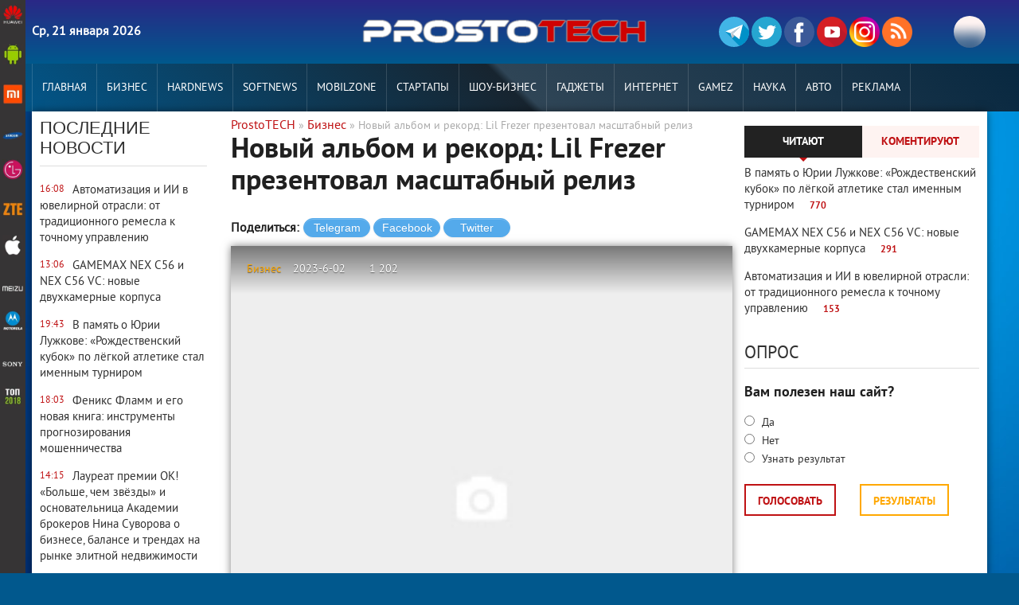

--- FILE ---
content_type: text/html; charset=windows-1251
request_url: https://prostotech.com/business/17827-novyy-albom-i-rekord-lil-frezer-prezentoval-masshtabnyy-reliz.html
body_size: 13560
content:
<!DOCTYPE html>
<html lang="ru-RU">

	<head>
        <meta charset="windows-1251">
<title>Новый альбом и рекорд: Lil Frezer презентовал масштабный релиз &raquo; ProstoTECH - Новости смартфонов 2020 года. IT редакция Украины и Роcсии № 1</title>
<meta name="description" content="Молодой рэп-исполнитель, известный под псевдонимом Lil Freezer, выпустил свой дебютный альбом под названием «Делай Сейчас Или Умри Никем». О премьере артист сообщил в социальных сетях.  Молодой">
<meta name="keywords" content="Freezer, артист, альбом, Альбом, «Делай, Сейчас, Никем», Молодой, социальных, разные, исполнитель, время, своей, сетях, сообщил, премьере, названием, дебютный, выпустил, псевдонимом">
<meta name="robots" content="noindex,nofollow" />
<meta name="generator" content="DataLife Engine (http://dle-news.ru)">
<meta property="og:site_name" content="ProstoTECH - Новости смартфонов 2020 года. IT редакция Украины и Роcсии № 1">
<meta property="og:type" content="article">
<meta property="og:title" content="Новый альбом и рекорд: Lil Frezer презентовал масштабный релиз">
<meta property="og:url" content="https://prostotech.com/business/17827-novyy-albom-i-rekord-lil-frezer-prezentoval-masshtabnyy-reliz.html">
<meta property="og:image" content="https://dni24.fra1.digitaloceanspaces.com/wp/2023/06/02205631/l1285914.jpg">
<link rel="search" type="application/opensearchdescription+xml" href="https://prostotech.com/engine/opensearch.php" title="ProstoTECH - Новости смартфонов 2020 года. IT редакция Украины и Роcсии № 1">
<link rel="canonical" href="https://prostotech.com/business/17827-novyy-albom-i-rekord-lil-frezer-prezentoval-masshtabnyy-reliz.html">
<link rel="alternate" type="application/rss+xml" title="ProstoTECH - Новости смартфонов 2020 года. IT редакция Украины и Роcсии № 1" href="https://prostotech.com/rss.xml">
<link href="/engine/classes/min/index.php?charset=windows-1251&amp;f=engine/editor/css/default.css&amp;v=23" rel="stylesheet" type="text/css">
<script src="/engine/classes/min/index.php?charset=windows-1251&amp;g=general&amp;v=23"></script>
<script src="/engine/classes/min/index.php?charset=windows-1251&amp;f=engine/classes/js/jqueryui.js,engine/classes/js/dle_js.js,engine/classes/masha/masha.js&amp;v=23" defer></script>
         
<script charset="UTF-8" src="//web.webpushs.com/js/push/07d4ea5aff9d8334025a0f0c3167753d_1.js" async></script>

	<script src="https://code.jquery.com/jquery-1.11.3.min.js"></script>
		<!--<script type="text/javascript" src="/templates/AmbientMediaRed/js/script.js"></script>-->
	<meta name="viewport" content="width=device-width; initial-scale=1.0">
	<meta name="apple-mobile-web-app-capable" content="yes">
	<meta name="apple-mobile-web-app-status-bar-style" content="default">
	<link rel="shortcut icon" href="/templates/AmbientMediaRed/images/favicon.ico" type="image/x-icon" />
	<link rel="apple-touch-icon" href="/templates/AmbientMediaRed/images/apple-touch-icon.png">
	<link rel="apple-touch-icon" sizes="72x72" href="/templates/AmbientMediaRed/images/apple-touch-icon-72x72.png">
	<link rel="apple-touch-icon" sizes="114x114" href="/templates/AmbientMediaRed/images/apple-touch-icon-114x114.png">
	<link media="screen" href="/templates/AmbientMediaRed/css/style11.css"  rel="stylesheet" />
	<link media="screen" href="/templates/AmbientMediaRed/css/engine.css"  rel="stylesheet" />
	<link media="screen" href="/templates/AmbientMediaRed/css/adaptive_1.css"  rel="stylesheet" />
	<link rel="stylesheet" type="text/css" href="https://fonts.googleapis.com/css?family=Open+Sans+Condensed:300%7CRoboto+Slab"/>
	<link rel="amphtml" href="https://prostotech.com/amp/business/17827-novyy-albom-i-rekord-lil-frezer-prezentoval-masshtabnyy-reliz.html">
	<script src="/templates/AmbientMediaRed/js/libs.js"></script>
	<a href="https://plus.google.com/+Prostotechcom?rel=author" rel="author"></a>
	<!-- 3dc0a71635c71786 -->
	<!--[if lt IE 9]>
		<script src="http://css3-mediaqueries-js.googlecode.com/svn/trunk/css3-mediaqueries.js"></script>
		<script src="http://html5shim.googlecode.com/svn/trunk/html5.js"></script>
	<![endif]-->
   <!-- Global site tag (gtag.js) - Google Analytics -->
<script async src="https://www.googletagmanager.com/gtag/js?id=UA-151638749-2"></script>
<script>
  window.dataLayer = window.dataLayer || [];
  function gtag(){dataLayer.push(arguments);}
  gtag('js', new Date());

  gtag('config', 'UA-151638749-2');
</script>
<meta name="yandex-verification" content="871139800a835a89" />
</head>   
<body> 
<div id="sideNav">
	<ul class="colum_menu">
		<li><a href="/tags/Huawei/" class="icon-home"><img src="/templates/AmbientMediaRed/images/1/1.jpg" alt="#"></a></li>
		<li><a href="/android/" class="icon-home"><img src="/templates/AmbientMediaRed/images/1/2.jpg" alt="#"></a></li>
		<li><a href="/tags/Xiaomi/" class="icon-home"><img src="/templates/AmbientMediaRed/images/1/3.jpg" alt="#"></a></li>
		<li><a href="/tags/Samsung/" class="icon-home"><img src="/templates/AmbientMediaRed/images/1/4.jpg" alt="#"></a></li>
		<li><a href="/tags/LG/" class="icon-home"><img src="/templates/AmbientMediaRed/images/1/5.jpg" alt="#"></a></li>
		<li><a href="/tags/ZTE/" class="icon-home"><img src="/templates/AmbientMediaRed/images/1/6.jpg" alt="#"></a></li>
		<li><a href="/tags/iPhone" class="icon-home"><img src="/templates/AmbientMediaRed/images/1/7.jpg" alt="#"></a></li>
		<li><a href="/tags/Meizu/" class="icon-home"><img src="/templates/AmbientMediaRed/images/1/8.jpg" alt="#"></a></li>
		<li><a href="/tags/Moto/" class="icon-home"><img src="/templates/AmbientMediaRed/images/1/9.jpg" alt="#"></a></li>
		<li><a href="/tags/Sony/" class="icon-home"><img src="/templates/AmbientMediaRed/images/1/10.jpg" alt="#"></a></li>
		<li><a href='/smartfony-2018-goda/' class="icon-home"><img src="/templates/AmbientMediaRed/images/1/11.jpg" alt="#"></a></li>
	</ul>
</div>    
        
    <script>
<!--
var dle_root       = '/';
var dle_admin      = '';
var dle_login_hash = '7b84cffb24ee83c1e491a3ec7e610eaa535f4230';
var dle_group      = 5;
var dle_skin       = 'AmbientMediaRed';
var dle_wysiwyg    = '-1';
var quick_wysiwyg  = '0';
var dle_act_lang   = ["Да", "Нет", "Ввод", "Отмена", "Сохранить", "Удалить", "Загрузка. Пожалуйста, подождите..."];
var menu_short     = 'Быстрое редактирование';
var menu_full      = 'Полное редактирование';
var menu_profile   = 'Просмотр профиля';
var menu_send      = 'Отправить сообщение';
var menu_uedit     = 'Админцентр';
var dle_info       = 'Информация';
var dle_confirm    = 'Подтверждение';
var dle_prompt     = 'Ввод информации';
var dle_req_field  = 'Заполните все необходимые поля';
var dle_del_agree  = 'Вы действительно хотите удалить? Данное действие невозможно будет отменить';
var dle_spam_agree = 'Вы действительно хотите отметить пользователя как спамера? Это приведёт к удалению всех его комментариев';
var dle_complaint  = 'Укажите текст Вашей жалобы для администрации:';
var dle_big_text   = 'Выделен слишком большой участок текста.';
var dle_orfo_title = 'Укажите комментарий для администрации к найденной ошибке на странице';
var dle_p_send     = 'Отправить';
var dle_p_send_ok  = 'Уведомление успешно отправлено';
var dle_save_ok    = 'Изменения успешно сохранены. Обновить страницу?';
var dle_reply_title= 'Ответ на комментарий';
var dle_tree_comm  = '0';
var dle_del_news   = 'Удалить статью';
var dle_sub_agree  = 'Вы действительно хотите подписаться на комментарии к данной публикации?';
var allow_dle_delete_news   = false;

jQuery(function($){
$('#dle-comments-form').submit(function() {
	doAddComments();
	return false;
});
});
//-->
</script>
<!-- Верхний баннер -->                
<header class="header">    
    <div class="wrap cf">
        <div class="header_left">
            <div class="current_date">
               <b> 
                <script>
                    var mydate=new Date() 
                    var year=mydate.getYear() 
                    if (year < 1000) year+=1900 
                    var day=mydate.getDay() 
                    var month=mydate.getMonth() 
                    var daym=mydate.getDate() 
                    if (daym<10) 
                    daym="0"+daym 
                    var dayarray=new Array("Вс","Пн","Вт","Ср","Чт","Пт","Сб") 
                    var montharray=new Array("января","февраля","марта","апреля","мая","июня","июля","августа","сентября","октября","ноября","декабря") 
                    document.write(""+dayarray[day]+", "+daym+" "+montharray[month]+" "+year)      
                </script>
                </b>                           
            </div>                      
        </div>
        <div class="header_right">
            <ul class="social_menu">
	<li><a href="https://t.me/Prostotech/" rel="nofollow" target="_blank" class="vk_icon" title="Телеграм">
		<img src="/templates/AmbientMediaRed/images/social/teg.svg" alt="">

	</a></li>
	<li><a href="https://twitter.com/1prostotech" rel="nofollow" target="_blank" class="tw_icon" title="Twitter">
		<img src="/templates/AmbientMediaRed/images/social/t.svg" alt="">
	</a></li>
	<li><a href="https://www.facebook.com/groups/1160696840694946/" rel="nofollow" target="_blank" class="fb_icon" title="Facebook">
		<img src="/templates/AmbientMediaRed/images/social/facebook1.svg" alt="">
	</a></li>
	<li><a href="https://www.youtube.com/channel/UC0cEp1uWO_-yioD4ipnFQEw" rel="nofollow" target="_blank" class="yt_icon" title="YouTube">
		<img src="/templates/AmbientMediaRed/images/social/you.png" alt="">
	</a></li>
	<li><a href="https://www.instagram.com/prostotech/" rel="nofollow" target="_blank" class="gp_icon" title="Google+">
		<img src="/templates/AmbientMediaRed/images/social/ins.png" alt="">
	</a></li>
    <li><a href="http://feeds.feedburner.com/Prostotech" rel="nofollow" rel="nofollow" target="_blank" class="rss_icon"  title="RSS лента">
		<img src="/templates/AmbientMediaRed/images/social/rss-flat.png" alt="">
	</a></li>
</ul>
            
            <button class="search_btn"></button>
        </div>
        <h1 class="logo">
            <a href="/"><img src="/templates/AmbientMediaRed/images/logo.png" alt="ProstoTECH - Новости современных технологий 2017 года"/></a>            
        </h1>
    </div>
</header>
<div class="searchblock wrap cf">
    <form method="post">
        <input type="hidden" name="subaction" value="search" />
        <input type="hidden" name="do" value="search" />
        <input id="story" name="story" type="text" value="Поиск" onfocus='if (this.value == "Поиск") { this.value=""; }' onblur='if (this.value == "") { this.value="Поиск"; }' class="searchform" />
        <input type="submit" class="searchbt" title="Найти" value="" />
    </form>
</div>
<nav class="nav">
    <div class="wrap">
        <button class="nav_btn"></button>
        <ul class="main_nav"> <!-- Основное меню -->
            <li><a href="/">Главная</a></li>                
                    <li><a href='/business/'>Бизнес</a></li>
                    <li><a href='/hardnews/'>Hardnews</a></li>
                    <li><a href='/softnews/'>Softnews</a></li>
                    <li><a href='/mobilzone/'>MobilZone</a></li>
                    <li><a href='/startups/'>Стартапы</a></li>                   
                    <li><a href='/shou-biznes/'>Шоу-бизнес</a></li>                  
                    <li><a href='/gadget/'>Гаджеты</a></li>
                    <li><a href='/internet/'>Интернет</a></li>
                    <li><a href='/gamez/'>Gamez</a></li>
                    <li><a href='/science/'>Наука</a></li>
                    <li><a href='/auto/'>Авто</a></li>       
                    <li><a href='/reklama/'>РЕКЛАМА</a></li>
        </ul>        
    </div>
</nav>    
<section class="second_nav">
    <div class="wrap">
		<div id="menu" >
			<ul>
				<li><a href="/android/">Android</a></li>
				<li><a href="#">Бренды</a>
					<ul>
						<li><a href="/tags/Sony/">Sony</a></li>
						<li><a href="/tags/LG/">LG</a></li>
						<li><a href="/tags/Samsung/">Samsung</a></li>
						<li><a href="/tags/Meizu/">Meizu</a></li>
						<li><a href="/tags/Xiaomi/">Xiaomi</a></li>
						<li><a href="/tags/iPhone/">iPhone</a></li>
						<li><a href="/tags/ZTE/">ZTE</a></li>
						<li><a href="/tags/Moto/">Moto</a></li>
						<li><a href="/tags/Huawei/">Huawei</a></li>
					</ul>
				</li>     
			</ul>       
		</div>
    </div>        
</section>     
<section class="container">
    <section class="content wrap cf">
        <section class="left cf">
            
            <div class="left_col">
                <!-- Последние новости -->
                 <!-- Последние новости -->
<div class="mblock last_news_widget">
    <h4>Последние новости</h4> 
        <div class="last_time">16:08</div>
<a href="https://prostotech.com/main/19001-avtomatizaciya-i-ii-v-yuvelirnoy-otrasli-ot-tradicionnogo-remesla-k-tochnomu-upravleniyu.html" class="cf last_news">
    
    <div class="last_news_title">Автоматизация и ИИ в ювелирной отрасли: от традиционного ремесла к точному управлению</div>
    
    
	
    
        


</a>
    <div class="last_time">13:06</div>
<a href="https://prostotech.com/main/19000-gamemax-nex-c56-i-nex-c56-vc-novye-dvuhkamernye-korpusa.html" class="cf last_news">
    
    <div class="last_news_title">GAMEMAX NEX C56 и NEX C56 VC: новые двухкамерные корпуса</div>
    
    
	
    
        


</a>
    <div class="last_time">19:43</div>
<a href="https://prostotech.com/business/18999-v-pamyat-o-yurii-luzhkove-rozhdestvenskiy-kubok-po-legkoy-atletike-stal-imennym-turnirom.html" class="cf last_news">
    
    <div class="last_news_title">В память о Юрии Лужкове: «Рождественский кубок» по лёгкой атлетике стал именным турниром</div>
    
    
	
    
        


</a>
    <div class="last_time">18:03</div>
<a href="https://prostotech.com/main/18998-feniks-flamm-i-ego-novaya-kniga-instrumenty-prognozirovaniya-moshennichestva.html" class="cf last_news">
    
    <div class="last_news_title">Феникс Фламм и его новая книга: инструменты прогнозирования мошенничества</div>
    
    
	
    
        


</a>
    <div class="last_time">14:15</div>
<a href="https://prostotech.com/business/18997-laureat-premii-ok-bolshe-chem-zvezdy-i-osnovatelnica-akademii-brokerov-nina-suvorova-o-biznese-balanse-i-trendah-na-rynke-elitnoy-nedvizhimosti.html" class="cf last_news">
    
    <div class="last_news_title">Лауреат премии ОК! «Больше, чем звёзды» и основательница Академии брокеров Нина Суворова о бизнесе, балансе и трендах на рынке элитной недвижимости</div>
    
    
	
    
        


</a>
    <div class="last_time">15:26</div>
<a href="https://prostotech.com/business/18996-ecorouter-otkryl-v-gubkinskom-universitete-laboratoriyu-s-rossiyskim-setevym-oborudovaniem.html" class="cf last_news">
    
    <div class="last_news_title">Ecorouter открыл в Губкинском университете лабораторию с российским сетевым оборудованием</div>
    
    
	
    
        


</a>
    <div class="last_time">10:54</div>
<a href="https://prostotech.com/business/18994-yana-rudkovskaya-stala-avtorom-odnoy-iz-samyh-obsuzhdaemyh-ekspoziciy-moskovskoy-nedeli-interera.html" class="cf last_news">
    
    <div class="last_news_title">Яна Рудковская стала автором одной из самых обсуждаемых экспозиций Московской недели интерьера</div>
    
    
	
    
        


</a>
    <div class="last_time">16:28</div>
<a href="https://prostotech.com/business/18993-ai-studio-zavershilo-arhitekturnyy-proekt-tretey-ocheredi-zhk-vishnevyy-sad-v-moskve.html" class="cf last_news">
    
    <div class="last_news_title">AI Studio завершило архитектурный проект третьей очереди ЖК «Вишнёвый сад» в Москве</div>
    
    
	
    
        


</a>
    <div class="last_time">19:30</div>
<a href="https://prostotech.com/main/18992-sno-mai-stanovitsya-ploschadkoy-dlya-formirovaniya-mezhdisciplinarnyh-inzhenernyh-komand.html" class="cf last_news">
    
    <div class="last_news_title">СНО МАИ становится площадкой для формирования междисциплинарных инженерных команд</div>
    
    
	
    
        


</a>
    <div class="last_time">07:19</div>
<a href="https://prostotech.com/hardnews/18991-aleksey-kuzovkin-rasskazyvaet-pochemu-kvantovye-kompyutery-pugayut-kriptografov.html" class="cf last_news">
    
    <div class="last_news_title">Алексей Кузовкин рассказывает, почему квантовые компьютеры пугают криптографов</div>
    
    
	
    
        


</a>
    <div class="last_time">05:42</div>
<a href="https://prostotech.com/business/18990-alternativnaya-nedvizhimost-rastet-ofisy-sklady-servisy-novyy-fokus-investorov.html" class="cf last_news">
    
    <div class="last_news_title">Альтернативная недвижимость растет: офисы, склады, сервисы - новый фокус инвесторов</div>
    
    
	
    
        


</a>
    <div class="last_time">19:46</div>
<a href="https://prostotech.com/business/18989-pamyatnyy-turnir-kozhanaya-kepka-sohranenie-sportivnoy-tradicii-yuriya-luzhkova.html" class="cf last_news">
    
    <div class="last_news_title">Памятный турнир «Кожаная Кепка» — сохранение спортивной традиции Юрия Лужкова</div>
    
    
	
    
        


</a>
    <div class="last_time">19:55</div>
<a href="https://prostotech.com/business/18988-m2-kakie-znaki-zodiaka-chasche-vsego-priobretayut-zhile.html" class="cf last_news">
    
    <div class="last_news_title">М2: Какие знаки зодиака чаще всего приобретают жильё</div>
    
    
	
    
        


</a>
    <div class="last_time">22:05</div>
<a href="https://prostotech.com/business/18987-tennisisty-pochtut-pamyat-yuriya-luzhkova-na-yubileynom-turnire-kozhanaya-kepka.html" class="cf last_news">
    
    <div class="last_news_title">Теннисисты почтут память Юрия Лужкова на юбилейном турнире «Кожаная Кепка»</div>
    
    
	
    
        


</a>
    <div class="last_time">18:33</div>
<a href="https://prostotech.com/business/18986-zavershilsya-press-tur-po-gruzii-mezhdunarodnogo-turisticheskogo-brenda-qvi.html" class="cf last_news">
    
    <div class="last_news_title">Завершился пресс-тур по Грузии международного туристического бренда QVI</div>
    
    
	
    
        


</a>
    <div class="last_time">18:13</div>
<a href="https://prostotech.com/business/18985-galkina-olesya-zhenskiy-vzglyad-na-globalnye-investicii-i-novyy-finansovyy-poryadok.html" class="cf last_news">
    
    <div class="last_news_title">Галкина Олеся: «Женский взгляд на глобальные инвестиции и новый финансовый порядок»</div>
    
    
	
    
        


</a>
    <div class="last_time">17:51</div>
<a href="https://prostotech.com/auto/18984-podozritelnye-obyavleniya-o-prodazhe-avto-teper-mozhno-vyyavit-cherez-servis-avtokod.html" class="cf last_news">
    
    <div class="last_news_title">Подозрительные объявления о продаже авто теперь можно выявить через сервис «Автокод»</div>
    
    
	
    
        


</a>
    <div class="last_time">11:30</div>
<a href="https://prostotech.com/business/18995-podpisan-memorandum-o-sotrudnichestve-mezhdu-kompaniyami-arhivud-i-astorius.html" class="cf last_news">
    
    <div class="last_news_title">Подписан меморандум о сотрудничестве между компаниями АРХИВУД и АСТОРИУС</div>
    
    
	
    
        


</a>
    <div class="last_time">13:55</div>
<a href="https://prostotech.com/main/18983-kak-za-god-izmenilsya-uroven-neobhodimogo-dohoda-dlya-polucheniya-ipoteki.html" class="cf last_news">
    
    <div class="last_news_title">Как за год изменился уровень необходимого дохода для получения ипотеки</div>
    
    
	
    
        


</a>
    <div class="last_time">12:12</div>
<a href="https://prostotech.com/main/18982-studenty-i-prepodavateli-universiteta-kosygina-sozdali-16-unikalnyh-kostyumov-dlya-krupnoy-etnograficheskoy-ekspozicii.html" class="cf last_news">
    
    <div class="last_news_title">Студенты и преподаватели Университета Косыгина создали 16 уникальных костюмов для крупной этнографической экспозиции</div>
    
    
	
    
        


</a>
    <div class="last_time">07:50</div>
<a href="https://prostotech.com/main/18981-4-tehnologii-v-hr-sfere-ot-kompanii-happy-job.html" class="cf last_news">
    
    <div class="last_news_title">4 технологии в HR-сфере от компании Happy Job</div>
    
    
	
    
        


</a>
    <div class="last_time">19:57</div>
<a href="https://prostotech.com/business/18980-talantlivye-studenty-ekonomisty-poluchili-priznanie-fonda-yuriya-luzhkova.html" class="cf last_news">
    
    <div class="last_news_title">Талантливые студенты-экономисты получили признание Фонда Юрия Лужкова</div>
    
    
	
    
        


</a>
    <div class="last_time">16:57</div>
<a href="https://prostotech.com/business/18979-v-gorode-parke-peredelkino-blizhnee-prodolzhaetsya-stroitelstvo-semietazhnogo-parkinga-na-300-mashino-mest.html" class="cf last_news">
    
    <div class="last_news_title">В городе-парке «Переделкино Ближнее» продолжается строительство семиэтажного паркинга на 300 машино-мест</div>
    
    
	
    
        


</a>
    <div class="last_time">17:42</div>
<a href="https://prostotech.com/business/18978-kak-pravilno-vybrat-tiporazmer-i-risunok-protektora-pri-zamene-shin.html" class="cf last_news">
    
    <div class="last_news_title">Как правильно выбрать типоразмер и рисунок протектора при замене шин</div>
    
    
	
    
        


</a>
    <div class="last_time">21:28</div>
<a href="https://prostotech.com/business/18977-shkolniki-tatarstana-otkryli-dlya-sebya-mir-promyshlennosti.html" class="cf last_news">
    
    <div class="last_news_title">Школьники Татарстана открыли для себя мир промышленности</div>
    
    
	
    
        


</a>
    <div class="last_time">16:18</div>
<a href="https://prostotech.com/business/18976-vecher-pamyati-mayi-pliseckoy-i-rodiona-schedrina-iskusstvo-lyubov-i-tradicii-baleta.html" class="cf last_news">
    
    <div class="last_news_title">Вечер памяти Майи Плисецкой и Родиона Щедрина: искусство, любовь и традиции балета</div>
    
    
	
    
        


</a>
    <div class="last_time">20:33</div>
<a href="https://prostotech.com/business/18975-kak-akusticheskiy-marketing-povyshaet-effektivnost-i-komfort-rabochih-prostranstv.html" class="cf last_news">
    
    <div class="last_news_title">Как акустический маркетинг повышает эффективность и комфорт рабочих пространств</div>
    
    
	
    
        


</a>
    <div class="last_time">19:24</div>
<a href="https://prostotech.com/main/18974-big-data-upravlyaet-nashimi-zhelaniyami-preduprezhdaet-aleksey-kuzovkin.html" class="cf last_news">
    
    <div class="last_news_title">Big Data управляет нашими желаниями - предупреждает Алексей Кузовкин</div>
    
    
	
    
        


</a>
    <div class="last_time">19:10</div>
<a href="https://prostotech.com/main/18973-nedvizhimost-2025-konec-epohi-kvadratnyh-metrov-i-nachalo-epohi-scenariev-zhizni.html" class="cf last_news">
    
    <div class="last_news_title">Недвижимость 2025: конец эпохи «квадратных метров» и начало эпохи «сценариев жизни»</div>
    
    
	
    
        


</a>
    <div class="last_time">17:57</div>
<a href="https://prostotech.com/business/18972-eksperty-rynka-nedvizhimosti-dali-prognozy-na-blizhayshie-gody.html" class="cf last_news">
    
    <div class="last_news_title">Эксперты рынка недвижимости дали прогнозы на ближайшие годы</div>
    
    
	
    
        


</a>
    <div class="last_time">22:27</div>
<a href="https://prostotech.com/main/18971-prodleno-deystvie-stipendialnoy-programmy-fonda-yuriya-luzhkova-v-gubkinskom-universitete.html" class="cf last_news">
    
    <div class="last_news_title">Продлено действие стипендиальной программы Фонда Юрия Лужкова в Губкинском университете</div>
    
    
	
    
        


</a>
    <div class="last_time">00:51</div>
<a href="https://prostotech.com/business/18970-partnerom-konkursa-luchshiy-vopros-dlya-vserossiyskogo-ekonomicheskogo-diktanta-vystupil-fond-yuriya-luzhkova.html" class="cf last_news">
    
    <div class="last_news_title">Партнером конкурса «Лучший вопрос для Всероссийского экономического диктанта» выступил Фонд Юрия Лужкова</div>
    
    
	
    
        


</a>
    <div class="last_time">20:40</div>
<a href="https://prostotech.com/business/18969-bolee-200-peregovorov-sostoyalos-v-centre-zakupok-setey-v-ramkah-vystavki-cvetyekspo-2025.html" class="cf last_news">
    
    <div class="last_news_title">Более 200 переговоров состоялось в Центре Закупок Сетей в рамках выставки “ЦветыЭкспо-2025”</div>
    
    
	
    
        


</a>

    <a href="/lastnews/" class="all_news" title="Все новости">Больше новостей</a>
</div>

            </div>
            <div class="mid_col">
            
                <div class="sort"><span id="dle-speedbar"><span itemscope itemtype="http://data-vocabulary.org/Breadcrumb"><a href="https://prostotech.com/" itemprop="url"><span itemprop="title">ProstoTECH</span></a></span> &raquo; <span itemscope itemtype="http://data-vocabulary.org/Breadcrumb"><a href="https://prostotech.com/business/" itemprop="url"><span itemprop="title">Бизнес</span></a></span> &raquo; Новый альбом и рекорд: Lil Frezer презентовал масштабный релиз</span></div> 
                <!-- Количество строк зависит от количества ваших категорий -->
<div class="top_news_category cf">
<!-- 1 категория -->
<!-- 2 категория -->
<!-- 3 категория -->
<!-- 4 категория -->
<!-- 5 категория -->
<!-- 6 категория -->
<!-- 7 категория -->
<!-- 8 категория -->
</div>
                
                <div id='dle-content'>  <div itemscope itemtype="http://schema.org/Article" class="full-story">
  <script src="/templates/AmbientMediaRed/js/soci.js" charset="utf-8"></script>
												
<!-- Код виджета  -->

<div class="nadavi-widget"       

data-clid="89768"                                 // Ваш партнерский ID

data-search-selector="#news-title > span"         // тег, из которого берется название товара. Можно применять любой CSS-селектор

data-search-count="3"                             // количество предложений в блоке

data-search-category-text="Мобильные телефоны"    // категория товара, для точности поиска
   data-theme-id="1a"  >
    
</div>
   <div itemprop="publisher" itemscope itemtype="https://schema.org/Organization">
        <div itemprop="logo" itemscope itemtype="https://schema.org/ImageObject">
        <img style="display:none;" alt="-" itemprop="image url" src="/templates/AmbientMediaRed/images/logo.png"/>            
            <meta itemprop="width" content="395">
            <meta itemprop="height" content="40">
        </div>
        <meta itemprop="telephone" content="Prostotech">
        <meta itemprop="address" content="Россия, Украина, СНГ, Европа">
        <meta itemprop="name" content="Prostotech">
    </div>
    <h1 class="post_title">
        <span id="news-title" itemprop="name"><span itemprop="headline">Новый альбом и рекорд: Lil Frezer презентовал масштабный релиз</span></span>
    </h1> 
         <div class="butn">  
         <span class="tit">Поделиться:</span> 
         <input value="Telegram" title="Поделиться ссылкой в Telegram" type="button" class="btn_share" data-social="tg"> 
         <input value="Facebook" title="Поделиться ссылкой в Facebook" type="button" class="btn_share" data-social="fb"> 
         <input value="Twitter" title="Поделиться ссылкой в Twitter" type="button" class="btn_share" data-social="tw">    
         </div>
      </div> 
 
   
        <div class="creative">        
    <div class="article_img">
        <div itemprop="image" itemscope itemtype="https://schema.org/ImageObject">
       <img   itemprop="url contentUrl" src="/templates/AmbientMediaRed/dleimages/no_image.jpg"  />
            <meta itemprop="width" content="750">
    <meta itemprop="height" content="470">	 
</div>     
                       
        <div class="article_img_info grad_bg cf">
            <div class="article_img_item"><a href="https://prostotech.com/business/">Бизнес</a></div>
            <time class="article_img_item"><meta itemprop="datePublished" content="2023-06-02" />2023-6-02</time>
            <div class="article_img_item views" itemprop="interactionStatistic" itemscope itemtype="http://schema.org/InteractionCounter">
                  <meta itemprop="interactionType" content="http://schema.org/ListenAction" />
                   <meta itemprop="userInteractionCount" content="1 202" />1 202</div>			                  
  </div>  
  
            <div class="article_img_item" itemprop="author">ProstoTECH</div>
        </div>
    </div>
    <div class="post_content cf"> 
	<div class="imp">
			</div>
             			   <div itemprop="articleBody"><p style="margin:0cm;margin-bottom:.0001pt;font-size:16px;font-family:'Times New Roman', serif;"><img src="https://dni24.fra1.digitaloceanspaces.com/wp/2023/06/02205631/l1285914.jpg" class="fr-fic fr-dib" alt="">Молодой рэп-исполнитель, известный под псевдонимом Lil Freezer, выпустил свой дебютный альбом под названием «Делай Сейчас Или Умри Никем». О премьере артист сообщил в социальных сетях. </p><p style="margin:0cm;margin-bottom:.0001pt;font-size:16px;font-family:'Times New Roman', serif;"><br></p><p style="margin:0cm;margin-bottom:.0001pt;font-size:16px;font-family:'Times New Roman', serif;">Альбом состоит из 18 треков, наполненных энергией и сильными текстами. Lil Freezer показал свой талант не только как рэпер, но и как автор музыки и текстов. Каждый трек имеет свой стиль и звучание, что делает альбом разнообразным и интересным для большой аудитории. Более того, артист установил рекорд и записал самый короткий сингл в истории, который также вышел в рамках альбома. </p><p style="margin:0cm;margin-bottom:.0001pt;font-size:16px;font-family:'Times New Roman', serif;"><br></p><p style="margin:0cm;margin-bottom:.0001pt;font-size:16px;font-family:'Times New Roman', serif;">Lil Freezer уже успел завоевать популярность в рэп-сообществе, благодаря своему уникальному стилю и яркой энергетике на сцене. С выпуском «Делай Сейчас Или Умри Никем» он намерен расширить свою аудиторию и поделиться своей музыкой с миром.</p><p style="margin:0cm;margin-bottom:.0001pt;font-size:16px;font-family:'Times New Roman', serif;"><br></p><p style="margin:0cm;margin-bottom:.0001pt;font-size:16px;font-family:'Times New Roman', serif;">«Во время написания данного релиза я проходил разные периоды своей жизни. Альбом писался несколько месяцев и за это время я испытывал разные чувства - от творческого кризиса до переизбытка серотонина в моём мозгу. Я думаю, вы услышите это на альбоме. Делай сейчас или умри никем? Да, именно так! Слишком много людей думают, что их мечты придут сами, со временен. Но хочу разочаровать их, это не так. Пока человек не возьмет все в свои руки, то так и будет серой точкой в этом мире!» - поделился артист. </p><p style="margin:0cm;margin-bottom:.0001pt;font-size:16px;font-family:'Times New Roman', serif;"><br></p><p style="margin:0cm;margin-bottom:.0001pt;font-size:16px;font-family:'Times New Roman', serif;">Альбом доступен на всех музыкальных платформах: <a href="https://band.link/delay_seychas" rel="external noopener noreferrer"><span style="color:#1155CC;">https://band.link/delay_seychas</span></a></p></div>       
        
        
		
		 
          
<div class ="bottomer">	
</div>      
        <span class="footer_1">                                                                                           		                                
    </span>                                                                       
           
    <div id="mc-container"></div>    
        
 <script async src="https://pagead2.googlesyndication.com/pagead/js/adsbygoogle.js"></script>
<!-- nt[yj -->
<ins class="adsbygoogle"
     style="display:block"
     data-ad-client="ca-pub-3273017602502397"
     data-ad-slot="1807984737"
     data-ad-format="auto"
     data-full-width-responsive="true"></ins>
<script>
     (adsbygoogle = window.adsbygoogle || []).push({});
</script>
			
                            

												<!-- Код виджета  -->

<div class="nadavi-widget"       

data-clid="89768"                                 // Ваш партнерский ID

data-search-selector="#news-title > span"         // тег, из которого берется название товара. Можно применять любой CSS-селектор

data-search-count="7"                             // количество предложений в блоке

data-search-category-text="Мобильные телефоны"    // категория товара, для точности поиска
   data-theme-id="1a"  

></div>
        
   
<!-- Скрипт загрузки виджета -->
        
        <!-- Код виджета  -->
<div class="nadavi-widget"       
data-clid="89768"                                                                                  // Ваш партнерский ID
data-search-text="Xiaomi Mi 10"                                                                      // название товара как на e-katalog, или общепринятое название
data-search-count="7"                                                                              // количество предложений в блоке
data-search-category-text="Мобильные телефоны"                                                     // категория товара
></div>

<script src="//info.price.nadavi.com.ua/js/api/widget.js" async></script>            
     
 <div id="sigCommentsBlock"></div>
	<a href="http://sigcomments.com" style="font-size: 0.6em;">Система комментирования SigComments</a>
	<script type="text/javascript">
		(function(){
			var host_id = '4310';
			var script = document.createElement('script');
			script.type = 'text/javascript';
			script.async = true;
			script.src = '//sigcomments.com/chat/?host_id='+host_id;
			var ss = document.getElementsByTagName('script')[0]; 
			ss.parentNode.insertBefore(script, ss);
		})();
	</script>
        

<div id="dle-ajax-comments"></div>
<form  method="post" name="dle-comments-form" id="dle-comments-form" >
		<input type="hidden" name="subaction" value="addcomment">
		<input type="hidden" name="post_id" id="post_id" value="17827"><input type="hidden" name="user_hash" value="7b84cffb24ee83c1e491a3ec7e610eaa535f4230"></form><script src='https://www.google.com/recaptcha/api.js?hl=ru' async defer></script></div>
            </div>
            
                      
        </section>
<aside class="right">
	<div class="addnewsbut">
	</div>
 
    
            
    <section class="side_block top_news_widget">
                <div class="tabs_header">
                    <span>Читают</span>
                    <span>Коментируют</span> 
                
                </div>  
           
                <div class="tab_panel">
                    <div class="tab_box"><a href="https://prostotech.com/business/18999-v-pamyat-o-yurii-luzhkove-rozhdestvenskiy-kubok-po-legkoy-atletike-stal-imennym-turnirom.html"  class="custom_top cf">
	
	<div class="last_news_title">В память о Юрии Лужкове: «Рождественский кубок» по лёгкой атлетике стал именным турниром</div>
    
	
	<span class="top_views">770</span>
</a><a href="https://prostotech.com/main/19000-gamemax-nex-c56-i-nex-c56-vc-novye-dvuhkamernye-korpusa.html"  class="custom_top cf">
	
	<div class="last_news_title">GAMEMAX NEX C56 и NEX C56 VC: новые двухкамерные корпуса</div>
    
	
	<span class="top_views">291</span>
</a><a href="https://prostotech.com/main/19001-avtomatizaciya-i-ii-v-yuvelirnoy-otrasli-ot-tradicionnogo-remesla-k-tochnomu-upravleniyu.html"  class="custom_top cf">
	
	<div class="last_news_title">Автоматизация и ИИ в ювелирной отрасли: от традиционного ремесла к точному управлению</div>
    
	
	<span class="top_views">153</span>
</a></div>
                    <div class="tab_box"> </div>

                </div><br />
                   <script>
<!--
function doVote( event ){

	
	var vote_check = $('#dle-vote input:radio[name=vote_check]:checked').val();
	
	if (typeof vote_check == "undefined" &&  event == "vote") {
		return false;
	}
	
	ShowLoading('');

	$.get(dle_root + "engine/ajax/vote.php", { vote_id: "3", vote_action: event, vote_check: vote_check, vote_skin: dle_skin, user_hash: dle_login_hash }, function(data){

		HideLoading('');

		$("#vote-layer").fadeOut(500, function() {
			$(this).html(data);
			$(this).fadeIn(500);
		});

	});
}
//-->
</script><div id='vote-layer'><section class="side_block vote ">
	<div class="side_header">Опрос</div>
	<div class="question">Вам полезен наш сайт?</div>	
	
	<form method="post" name="vote" class="check_radio">
		<div id="dle-vote"><div class="vote"><input id="vote_check0" name="vote_check" type="radio" value="0" /><label for="vote_check0"> Да</label></div><div class="vote"><input id="vote_check1" name="vote_check" type="radio" value="1" /><label for="vote_check1"> Нет</label></div><div class="vote"><input id="vote_check2" name="vote_check" type="radio" value="2" /><label for="vote_check2"> Узнать результат</label></div></div>
		<input type="hidden" name="vote_action" value="vote"/>
        <input type="hidden" name="vote_id" id="vote_id" value="3"/>
        <button class="vote_button" type="submit" onclick="doVote('vote'); return false;" >Голосовать</button>
	</form>
    <form method="post" name="vote_result">
        <input type="hidden" name="vote_action" value="results"/>
        <input type="hidden" name="vote_id" value="3"/>
  	    <button class="results_button" type="button" onclick="doVote('results'); return false;" >Результаты</button>
    </form>
    
	
	<div class="cf"></div>
</section></div>  
     
   		    <!-- Код виджета  -->

<div class="nadavi-widget"       

data-clid="89768"                                 // Ваш партнерский ID

data-search-selector="#news-title > span"         // тег, из которого берется название товара. Можно применять любой CSS-селектор

data-search-count="7"                             // количество предложений в блоке

data-search-category-text="Мобильные телефоны"    // категория товара, для точности поиска
   data-theme-id="1a"  

></div>     
        
<script src="//info.price.nadavi.com.ua/js/api/widget.js" async></script> 				             
    <br> 
</aside>        
</section>
</section>
    <footer class="footer">
    <div class="wrap cf">
        <div class="footer_nav">
            <ul>                                                        
                    <li><a href='/business/'>Бизнес</a></li>
                    <li><a href='/hardnews/'>Hardnews</a></li>
                    <li><a href='/softnews/'>Softnews</a></li>
                    <li><a href='/mobilzone/'>MobilZone</a></li>
                    <li><a href='/review/'><b>Статьи и обзоры</b></a></li>                   
                    <li><a href='/gadget/'>Гаджеты</a></li>
                    <li><a href='/internet/'>Интернет</a></li>
                    <li><a href='/gamez/'>Gamez</a></li>
                    <li><a href='/science/'>Наука</a></li>
                    <li><a href='/auto/'>Авто</a></li>
                    <li><a href='/faq/'>FAQ</a></li>                                                                                                                                
            </ul>
        </div>        
                <div class="footer_links">
            <ul>
                <li><a href="/redakciya.html">Редакция</a></li>
                <li><a href="/kontakty.html">Контакты</a></li>
            </ul>
        </div>
        <div class="about">© 2015-2020 Все права защищены.
<br>
Любое копирование, в т.ч. отдельных частей текстов или изображений, публикация и републикация, перепечатка или любое другое распространение информации, в какой бы форме и каким бы техническим способом оно не осуществлялось, разрешено только при наличии открытой для поисковых систем гиперссылки на ProstoTECH.com.     <div id="mc-last"><li class="mark-orange"><a href="https://tehnofan.com.ua/">Технофан </a></li></div>  <div id="mc-last"><li class="mark-orange"><a href="https://china-review.com.ua/">Чайна ревю </a></li></div>                
 </div>
        <div class="counters">
            <span>                                                               
               
            </span>
            <span>               
            </span> 
        </div>
<script>
    $(document).ready(function() {
    $('.side_block').ttabs();
    });
</script>
<script>
$(function() { 
$(window).scroll(function() { 
if($(this).scrollTop() != 0) { 
$('#totop').fadeIn(); 
} else { 
$('#totop').fadeOut(); 
} 
}); 
$('#totop').click(function() { 
$('body,html').animate({scrollTop:0},800); 
}); 
}); 
</script>
<div id="totop"></div>                         
      <!-- Top100 (Kraken) Widget -->
<span id="top100_widget"></span>
<!-- END Top100 (Kraken) Widget -->
</div>
</footer>
</body>
 
</html>
<!-- DataLife Engine Copyright SoftNews Media Group (http://dle-news.ru) -->


--- FILE ---
content_type: text/html; charset=utf-8
request_url: https://www.google.com/recaptcha/api2/aframe
body_size: -83
content:
<!DOCTYPE HTML><html><head><meta http-equiv="content-type" content="text/html; charset=UTF-8"></head><body><script nonce="XXMNRGDl7nAXHV9JV1s96A">/** Anti-fraud and anti-abuse applications only. See google.com/recaptcha */ try{var clients={'sodar':'https://pagead2.googlesyndication.com/pagead/sodar?'};window.addEventListener("message",function(a){try{if(a.source===window.parent){var b=JSON.parse(a.data);var c=clients[b['id']];if(c){var d=document.createElement('img');d.src=c+b['params']+'&rc='+(localStorage.getItem("rc::a")?sessionStorage.getItem("rc::b"):"");window.document.body.appendChild(d);sessionStorage.setItem("rc::e",parseInt(sessionStorage.getItem("rc::e")||0)+1);localStorage.setItem("rc::h",'1768994436255');}}}catch(b){}});window.parent.postMessage("_grecaptcha_ready", "*");}catch(b){}</script></body></html>

--- FILE ---
content_type: text/css
request_url: https://prostotech.com/templates/AmbientMediaRed/css/adaptive_1.css
body_size: 1521
content:
@media screen and (max-width: 1260px) {
.wrap {
width:960px
}

.header {
height:70px
}

.logo {
width:300px;
height:30px
}

.left {
width:630px
}

.header_left {
width:320px
}

.current_date,.weather {
font-size:14px
}

.header_right {
height:30px;
width:248px
}

.login_btn {
width:30px;
height:30px;
background-position:center -245px
}

.login_btn.group_5 {
background-position:center -835px
}

.search_btn {
width:30px;
height:30px;
background-position:center -285px
}

.search_btn:hover {
background-position:center -875px
}

.search_btn.active_search {
background-position:center -875px
}

.social_menu {
width:186px;
height:30px
}

.social_menu li a {
width:30px;
height:30px
}

.social_menu li a.vk_icon {
background-position:-6px -6px
}

.social_menu li a.tw_icon {
background-position:-6px -46px
}

.social_menu li a.fb_icon {
background-position:-6px -86px
}

.social_menu li a.yt_icon {
background-position:-6px -126px
}

.social_menu li a.gp_icon {
background-position:-6px -166px
}

.social_menu li a.rss_icon {
background-position:-6px -206px
}

.nav li a {
padding:2px 12px 0;
font-size:12px
}

.nav li a.dropi {
padding-right:20px
}

.second_nav li.first_item {
font-size:14px;
padding:2px 12px 0
}

.second_nav li a {
font-size:15px
}

.nav li li a {
font-size:12px
}

.main_news:first-of-type .post_img {
height:200px
}

.hblock h4,.mblock h4,.side_header {
font-size:18px;
line-height:20px
}

.hblock h4 a,.mblock h4 a,.side_header a {
font-size:18px
}

.s_text {
width:165px
}

.custom1 .post_img {
height:126px
}

.custom_video {
width:150px;
height:194px
}

.custom_video .post_img {
height:100px
}

.video_title {
padding:15px;
font-size:14px;
line-height:16px;
max-height:94px
}

.custom_photo {
width:210px;
height:105px
}

.custom_photo:first-of-type,.custom_photo:nth-of-type(4n) {
width:105px
}

.photo_title {
font-size:12px;
padding:10px;
line-height:14px
}

.custom3 a,.afisha_title,.catalog li a {
font-size:14px
}

.footer_nav li {
margin:0 20px 0 0
}

.left_col {
display:none
}

.mid_col {
float:none;
margin-left:0
}
}

@media screen and (max-width: 450px) {
.footer_1 {
visibility:hidden!important;
display:none!important
}
}

@media screen and (min-width: 1021px) {
.nav ul.main_nav {
display:block!important
}
}

@media screen and (max-width: 1020px) {
.wrap {
width:640px
}

.left {
width:640px;
float:none
}

.right {
float:none;
width:100%
}

.header {
height:auto
}

.header_left {
width:50%;
margin:0 0 20px;
height:30px;
line-height:30px
}

.header_right {
margin:0 0 20px
}

.logo {
clear:both
}

.nav_btn {
display:block
}

.second_nav {
height:60px;
    width: 80%;
    float: right;
}

.second_nav li,.second_nav li a,.second_nav li.first_item {
line-height:28px
}

.nav {
overflow:visible;
    padding-top: 10px;
}

.nav ul.main_nav {
position:absolute;
background-color:#404040;
border:1px solid rgba(0,0,0,0.15);
border-bottom:0;
height:auto;
z-index:9999;
width:100%;
display:none
}

.nav li,.nav li a {
float:none;
height:auto
}

.nav li a {
border-right:0;
border-bottom:1px solid rgba(0,0,0,0.15)
}

.nav li ul {
display:block;
position:relative;
left:auto
}

.nav li li a {
padding:2px 25px 0
}

.navigation a,.nav_ext {
display:none
}

.navigation .next a,.navigation .prev a {
display:block
}

.side_block,.footer_nav {
display:none
}

.top_news_widget {
display:block
}

.last_news .post_img,.custom_top .post_img {
margin-bottom:0
}
}

@media screen and (max-width: 700px) {
.wrap {
width:100%;
padding-left:20px;
padding-right:20px
}

.left,.mid_col {
width:100%
}

.header_left {
width:100%;
float:none;
text-align:center
}

.header_right {
width:248px;
float:none;
margin-right:auto;
margin-left:auto
}

.nav ul.main_nav {
width:calc(100% - 40px);
display:none;
left:0;
margin-right:20px;
margin-left:20px
}

.col2 {
width:100%;
float:none
}

.col2:nth-of-type(n) {
padding:0
}

.main_news:first-of-type .post_img {
height:280px
}

.s_text {
width:auto;
margin-left:135px;
float:none
}

.custom_video {
width:calc(50% - 5px);
margin:0 0 20px
}

.custom_video:nth-of-type(2n+1) {
margin-right:5px
}

.custom_video:nth-of-type(2n) {
margin-left:5px
}

.custom_video {
height:231px
}

.custom_video .post_img {
height:137px
}

.custom_photo,.custom_photo:nth-of-type(4n) {
width:50%;
height:160px
}

.photo_title {
font-size:14px;
line-height:16px
}

.custom_photo:first-of-type {
width:100%
}

.custom1 a .custom_title {
font-size:16px;
line-height:18px
}

.hblock h4,.mblock h4,.side_header {
font-size:16px;
line-height:18px
}

.hblock h4 a,.mblock h4 a,.side_header a {
font-size:16px
}

.afisha_content {
margin:0
}

.custom_afisha .post_img {
margin-bottom:5px
}

.catalog ul {
width:50%
}

.custom3 a,.afisha_title,.catalog li a {
font-size:16px
}

.full_images img {
width:25%
}

.second_nav li.first_item {
display:none
}

.find_rel {
margin:15px 0 0
}

.social-likes {
float:none;
clear:both;
margin:0
}

.ratebox,.ratebox2,.ratebox3 {
margin:0 0 30px
}

.related_news_block {
width:415px;
margin:0 auto
}

.related_news_post:nth-of-type(3n) {
margin-right:15px
}

.related_news_post:nth-of-type(2n) {
margin-right:0
}

.left {
margin-bottom:30px
}

.top_news_category {
width:480px;
margin:0 auto
}

.top_news_category .related_news_post:nth-of-type(n) {
width:480px;
height:320px;
margin-right:0
}
}

@media screen and (max-width: 560px) {
.photo_video .post_img {
height:280px
}

.photo_video {
height:auto;
margin-bottom:30px!important
}

.related_news_block {
width:200px
}

.related_news_post:nth-of-type(n) {
margin-right:0
}

.top_news_category {
width:280px
}

.top_news_category .related_news_post:nth-of-type(n) {
width:280px;
height:186px;
}

.wrap {
}

.col3 {
width:100%;
margin-bottom:15px
}

.col3:nth-of-type(3n+1),.col3:nth-of-type(3n+2),.col3:nth-of-type(3n) {
padding-right:0;
padding-left:0
}

.custom1 .post_img {
height:280px
}

.logo {
width:280px;
height:28px
}

.hblock h4,.mblock h4,.side_header {
font-size:18px;
line-height:20px
}

.hblock h4 a,.mblock h4 a,.side_header a {
font-size:18px
}

.catalog ul {
width:100%
}

.counters,.about,.comment_avatar {
display:none
}

.footer_links {
width:200px;
padding:0;
margin:auto;
float:none
}

.pmlinks a {
width:100%;
float:none;
border-left:0
}

.addcomment_editor,.comment_content {
width:100%
}

.comment_content {
padding-left:0
}

.short_post {
width:100%;
height:150px;
margin:0 0 15px
}

.footer {
text-align:center
}

.header,.container {
min-width:300px
}

.pm_head {
font-size:14px
}

.profile_popup_counter b {
font-size:14px
}

#totop {
display:none!important
}

.full_images img {
width:50%
}
}

--- FILE ---
content_type: application/javascript
request_url: https://sigcomments.com/chat/?host_id=4310
body_size: 11754
content:
var SC_HOST_ID = 4310;var SC_ROOT_DIR = 'https://sigcomments.com';var SC_WITHOUT_ML = 0;var SC_URL = '';if (!String.prototype.trim) {
    (function() {
        // Вырезаем BOM и неразрывный пробел
        String.prototype.trim = function() {
            return this.replace(/^[\s\uFEFF\xA0]+|[\s\uFEFF\xA0]+$/g, '');
        };
    })();
}
function SigComments_IsScriptsReady () {
    return  typeof pmsc !== 'undefined' &&
            typeof FrameManager !== 'undefined' &&
            typeof window.sigCommentsReady !== "undefined" &&
            window.sigCommentsReady === true;
}
function SigComments_loginUser (login, email, photo) {
    if (SigComments_IsScriptsReady()){
        pmsc({
            target: window.frames['gChatFrame'],
            type:   "loginChatUser",
            data:   {
                login: login,
                email: email,
                photo: photo
            }
        });
    } else {
        setTimeout(function(){SigComments_loginUser(login, email, photo);},300);
    }
}
function SigComments_SSOLoginUser (login,email,photo,link,sig) {
    if (SigComments_IsScriptsReady()){
        if (
            typeof login == "undefined" ||
            typeof email == "undefined" ||
            typeof photo == "undefined" ||
            typeof link == "undefined" ||
            typeof sig == "undefined"
        ) return false;
        pmsc({
            target: window.frames['gChatFrame'],
            type:   "SSOLoginChatUser",
            data:   {
                login: login,
                email: email,
                photo: photo,
                link: link,
                sig: sig
            }
        });
    } else {
        setTimeout(function(){SigComments_SSOLoginUser (login,email,photo,link,sig);},300);
    }
}
var SC_HOST_ID=SC_HOST_ID||HOST_ID;
var SC_ROOT_DIR=SC_ROOT_DIR||ROOT_DIR;
(function(ROOT_DIR, HOST_ID){
    function createCookie(name, value, days) {
        var expires;

        if (days) {
            var date = new Date();         date.setTime(date.getTime() + (days * 24 * 60 * 60 * 1000));         expires = "; expires=" + date.toGMTString();
        } else {         expires = "";
        }     document.cookie = escape(name) + "=" + escape(value) + "; SameSite=None; Secure" + expires + "; path=/";
    }
    function readCookie(name) {
        var nameEQ = escape(name) + "=";
        var ca = document.cookie.split(';');
        for (var i = 0; i < ca.length; i++) {
            var c = ca[i];
            while (c.charAt(0) === ' ') c = c.substring(1, c.length);
            if (c.indexOf(nameEQ) === 0) return unescape(c.substring(nameEQ.length, c.length));
        }
        return null;
    }
    function eraseCookie(name) { createCookie(name, "", -1); }

    var loadTo = 'sigCommentsBlock';
    var loaderImgSrc = ROOT_DIR+'/icons/loader.gif';

    if (document.getElementById('sigCommentsBlock') === null) {
        return false;
    }

    document.getElementById('sigCommentsBlock').innerHTML = '<div style="padding:20px; width: 100px; margin: 0px auto; text-align: center;" id="sigCommentsLoading"><img src="'+loaderImgSrc+'"/></div>';

    function init () {
		if (SC_URL == '') {
			SC_URL = window.location.href;
		}
        if (typeof pmsc != 'undefined') {
            var xhr = new XMLHttpRequest();
            xhr.open("POST",ROOT_DIR+"/core/ajax.php",true);
            xhr.setRequestHeader('Content-Type', 'application/x-www-form-urlencoded');
            xhr.send(
                [
                    ["function","init_chat"],
                    ["without_ml",SC_WITHOUT_ML],
                    ["host_id",HOST_ID],
                    ["url",SC_URL]
                ].map(function(v){return v[0]+'='+encodeURIComponent(v[1])}).join('&')
            );
            xhr.onreadystatechange = function() {
                if (xhr.readyState !== 4) return;
                if (xhr.status !== 200) {
                    console.log(xhr.status + ': ' + xhr.statusText);
                    console.log("Unable to get sigcomments");
                    return;
                }
                try{
                    var otvet = JSON.parse(xhr.responseText);
                } catch (e) {
                    console.log("Unable to get sigcomments");
                    return;
                }

                var frameId = 'gChatFrame';

                if (document.querySelector("#chatBlockBox")) {
                    document.querySelector("#chatBlockBox").remove();
                }
                var sigCommentsBlock = document.querySelector("#sigCommentsBlock");
                if (sigCommentsBlock) {
                    var chatBlock = document.createElement('div');
                    chatBlock.id = "chatBlockBox";
                    chatBlock.innerHTML = otvet.chatCode.trim();
                    sigCommentsBlock.appendChild(chatBlock);
                }
                setTimeout(function(){
                    var cFrame = document.querySelector("#gChatFrame");
                    cFrame.addEventListener("load",function(e){
                        if (location.hash !== "") {
                            var scA = location.hash.substr(1);
                            var scS = scA.split('_');
                            if (scS[0]==='sc') {
                                if (scS.length === 2) {
                                    var scId = parseInt(scS[1],10);
                                    if (!isNaN(scId)) {
                                        pmsc({
                                            target: window.frames[frameId],
                                            type:   "scrollToMessage",
                                            data:   {
                                                id:scId
                                            }
                                        });
                                    } else {
                                        var distTop = document.querySelector("#gChatFrame").offsetTop;
                                        if (distTop > 150) distTop -= 150;
                                        window.scrollTo(0,distTop);
                                    }
                                } else {
                                    var distTop = document.querySelector("#gChatFrame").offsetTop;
                                    if (distTop > 150) distTop -= 150;
                                    window.scrollTo(0,distTop);
                                }
                            }
                        }

                        window.sigCommentsReady = true;
                        if (document.querySelector('#sigCommentsLoading'))
                            document.querySelector('#sigCommentsLoading').remove();

                        pmsc({
                            target: window.frames[frameId],
                            type:   "sendStyles",
                            data:   {
                                chatStyle:otvet.chatStyle
                            }
                        });
                        var sgAuthKey = readCookie('sigcomments_auth_key_client');
                        pmsc({
                            target: window.frames[frameId],
                            type:   "sendAuthKey",
                            data:   {
                                auth_key:sgAuthKey
                            }
                        });
                        pmsc.bind("sendCommentsCount", function (data) {
                            var commentCount = (typeof data['count'] !== 'undefined')?data['count']:0;
                            if (document.querySelector(".sigCommentsCount"))
                                document.querySelector(".sigCommentsCount").innerHTML=commentCount;

                            if (typeof SigComments_count === "function") {
                                SigComments_count(commentCount);
                            }
                        });
                        pmsc.bind("updateCommentsCount", function (data) {
                            var commentCount = (typeof data['count'] !== 'undefined')?data['count']:0;
                            if (typeof SigComments_updateCount === "function") {
                                SigComments_updateCount(commentCount);
                            }
                        });
                        pmsc.bind("scrollToIFRTop", function(data) {
                            var distTop = document.querySelector("#gChatFrame").offsetTop + data['distTop'];
                            if (distTop > 150) distTop -= 150;
                            window.scrollTo(0,distTop);
                            return true;
                        });
                        pmsc.bind("getBlockText", function(data) {
                            var blocks_id = data.blocks_id;
                            var blocksText = {};
                            for (var i in blocks_id) {
                                if (document.querySelector(blocks_id[i])) {
                                    if (blocks_id[i].substring(0,1) === '.') {
                                        var bt = 'class';
                                    } else {
                                        var bt = 'id';
                                    }
                                    blocksText['{'+bt+':'+blocks_id[i].substring(1)+'}']= 	"<b>"+document.querySelector(blocks_id[i]).innerText+"</b>";
                                }
                            }
                            return blocksText;
                        });
                        pmsc.bind("getWindowLocation", function (data) {
                            return window.location.href;
                        });
                        pmsc.bind("saveAuthKey", function(data) {
                            var auth_key = data['auth_key'];
                            createCookie('sigcomments_auth_key_client',auth_key,9999);
                            return 'success';
                        });
                        pmsc.bind("removeAuthKey", function() {
                            eraseCookie('sigcomments_auth_key_client');
                            return 'success';
                        });
                    });
                },10);
            };
        } else {
            setTimeout(function(){ init(); },300);
        }
    }

    var removeLoadingTimeout = setTimeout(function(){
        if (document.querySelector('#sigCommentsLoading'))
            document.querySelector('#sigCommentsLoading').remove();
    },5000);

    function insert_script (src,cb) {
        var bl = document.createElement('script');
        bl.type = 'text/javascript';
        bl.src = src;
        if (typeof cb === "function"){
            cb();
        }
        document.getElementsByTagName('head')[0].appendChild(bl);
    }

    window.sigCommentsReady = false;
    insert_script(ROOT_DIR+'/core/chat/pmframes.js',function(){
        init();
    });
})(SC_ROOT_DIR,SC_HOST_ID);
